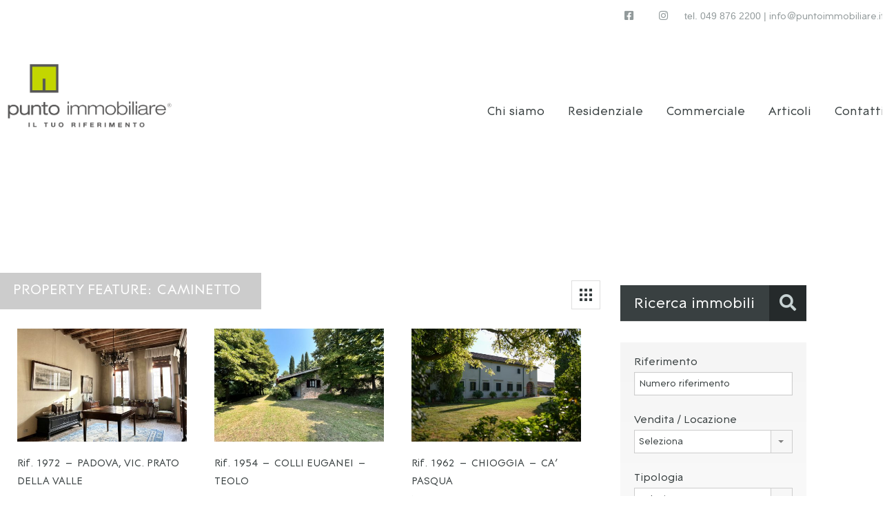

--- FILE ---
content_type: text/html; charset=UTF-8
request_url: https://www.puntoimmobiliare.it/wp-admin/admin-ajax.php?action=inspiry_get_location_options&query=
body_size: -99
content:
[["padova","PADOVA"],["centro-padova","CENTRO PADOVA"],["periferia-padova","PERIFERIA PADOVA"],["prima-periferia-padova","PRIMA PERIFERIA PADOVA"],["venezia","VENEZIA"],["altre-localita-prov-ve","ALTRE LOCALITA' PROV. VE"],["collina-padova","COLLINA PADOVA"]]

--- FILE ---
content_type: text/css
request_url: https://www.puntoimmobiliare.it/wp-content/themes/realhomes-child/css/child-custom.css?ver=1.4
body_size: -97
content:
/* Child Theme - Custom CSS File for Buyers to Modify */
.header-wrapper {background-color:#ffffff;}
.page-head {margin-bottom:0px!important;}